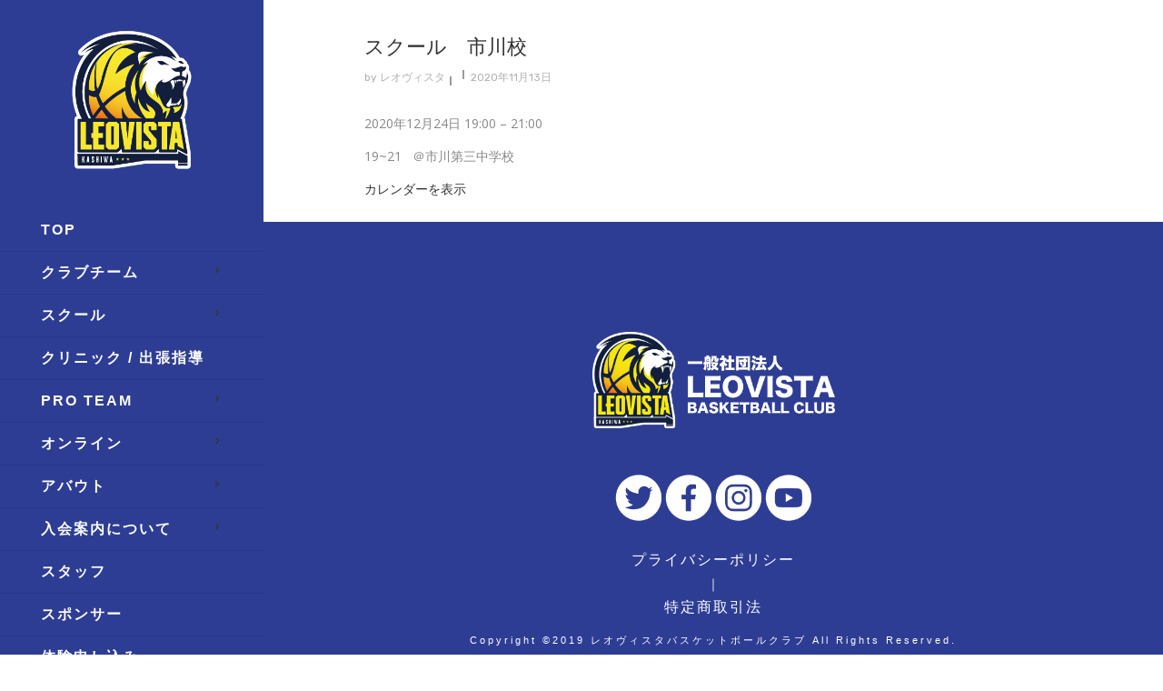

--- FILE ---
content_type: text/html; charset=UTF-8
request_url: https://leovistabb.com/mc-events/%E3%82%B9%E3%82%AF%E3%83%BC%E3%83%AB%E3%80%80%E5%B8%82%E5%B7%9D%E6%A0%A1-6
body_size: 11602
content:
<!DOCTYPE html>
<html lang="ja"
	prefix="og: https://ogp.me/ns#" >
<head>
<!-- Google Tag Manager -->

<!-- End Google Tag Manager -->
	
	
    	
        <meta charset="UTF-8"/>
        <script data-cfasync="false" id="ao_optimized_gfonts_config">WebFontConfig={google:{families:["Rubik:100,100italic,200,200italic,300,300italic,400,400italic,500,500italic,600,600italic,700,700italic,800,800italic,900,900italic","Open Sans:100,100italic,200,200italic,300,300italic,400,400italic,500,500italic,600,600italic,700,700italic,800,800italic,900,900italic","Playfair Display:100,100italic,200,200italic,300,300italic,400,400italic,500,500italic,600,600italic,700,700italic,800,800italic,900,900italic","Montserrat:100,100italic,200,200italic,300,300italic,400,400italic,500,500italic,600,600italic,700,700italic,800,800italic,900,900italic","Francois One:100,100italic,200,200italic,300,300italic,400,400italic,500,500italic,600,600italic,700,700italic,800,800italic,900,900italic"] },classes:false, events:false, timeout:1500};</script><link rel="profile" href="https://gmpg.org/xfn/11"/>
        
                <meta name="viewport" content="width=device-width,initial-scale=1,user-scalable=yes">
        
	<title>スクール　市川校 &#8211; レオヴィスタバスケットボールクラブ/千葉県柏市を中心に活動。プロが教えるバスケットクラブ。</title>
<meta name='robots' content='max-image-preview:large' />
<link rel='dns-prefetch' href='//maps.googleapis.com' />
<link href='https://fonts.gstatic.com' crossorigin='anonymous' rel='preconnect' />
<link href='https://ajax.googleapis.com' rel='preconnect' />
<link href='https://fonts.googleapis.com' rel='preconnect' />
<link rel="alternate" type="application/rss+xml" title="レオヴィスタバスケットボールクラブ/千葉県柏市を中心に活動。プロが教えるバスケットクラブ。 &raquo; フィード" href="https://leovistabb.com/feed" />
<link rel="alternate" type="application/rss+xml" title="レオヴィスタバスケットボールクラブ/千葉県柏市を中心に活動。プロが教えるバスケットクラブ。 &raquo; コメントフィード" href="https://leovistabb.com/comments/feed" />
<link   rel='stylesheet' id='sbi_styles-css' href='https://leovistabb.com/wp-content/plugins/instagram-feed/css/sbi-styles.min.css?ver=6.1' type='text/css' media='all' />
<link   rel='stylesheet' id='wp-block-library-css' href='https://leovistabb.com/wp-includes/css/dist/block-library/style.min.css?ver=6.1.9' type='text/css' media='all' />
<link   rel='stylesheet' id='classic-theme-styles-css' href='https://leovistabb.com/wp-includes/css/classic-themes.min.css?ver=1' type='text/css' media='all' />
<style id='global-styles-inline-css' type='text/css'>
body{--wp--preset--color--black: #000000;--wp--preset--color--cyan-bluish-gray: #abb8c3;--wp--preset--color--white: #ffffff;--wp--preset--color--pale-pink: #f78da7;--wp--preset--color--vivid-red: #cf2e2e;--wp--preset--color--luminous-vivid-orange: #ff6900;--wp--preset--color--luminous-vivid-amber: #fcb900;--wp--preset--color--light-green-cyan: #7bdcb5;--wp--preset--color--vivid-green-cyan: #00d084;--wp--preset--color--pale-cyan-blue: #8ed1fc;--wp--preset--color--vivid-cyan-blue: #0693e3;--wp--preset--color--vivid-purple: #9b51e0;--wp--preset--gradient--vivid-cyan-blue-to-vivid-purple: linear-gradient(135deg,rgba(6,147,227,1) 0%,rgb(155,81,224) 100%);--wp--preset--gradient--light-green-cyan-to-vivid-green-cyan: linear-gradient(135deg,rgb(122,220,180) 0%,rgb(0,208,130) 100%);--wp--preset--gradient--luminous-vivid-amber-to-luminous-vivid-orange: linear-gradient(135deg,rgba(252,185,0,1) 0%,rgba(255,105,0,1) 100%);--wp--preset--gradient--luminous-vivid-orange-to-vivid-red: linear-gradient(135deg,rgba(255,105,0,1) 0%,rgb(207,46,46) 100%);--wp--preset--gradient--very-light-gray-to-cyan-bluish-gray: linear-gradient(135deg,rgb(238,238,238) 0%,rgb(169,184,195) 100%);--wp--preset--gradient--cool-to-warm-spectrum: linear-gradient(135deg,rgb(74,234,220) 0%,rgb(151,120,209) 20%,rgb(207,42,186) 40%,rgb(238,44,130) 60%,rgb(251,105,98) 80%,rgb(254,248,76) 100%);--wp--preset--gradient--blush-light-purple: linear-gradient(135deg,rgb(255,206,236) 0%,rgb(152,150,240) 100%);--wp--preset--gradient--blush-bordeaux: linear-gradient(135deg,rgb(254,205,165) 0%,rgb(254,45,45) 50%,rgb(107,0,62) 100%);--wp--preset--gradient--luminous-dusk: linear-gradient(135deg,rgb(255,203,112) 0%,rgb(199,81,192) 50%,rgb(65,88,208) 100%);--wp--preset--gradient--pale-ocean: linear-gradient(135deg,rgb(255,245,203) 0%,rgb(182,227,212) 50%,rgb(51,167,181) 100%);--wp--preset--gradient--electric-grass: linear-gradient(135deg,rgb(202,248,128) 0%,rgb(113,206,126) 100%);--wp--preset--gradient--midnight: linear-gradient(135deg,rgb(2,3,129) 0%,rgb(40,116,252) 100%);--wp--preset--duotone--dark-grayscale: url('#wp-duotone-dark-grayscale');--wp--preset--duotone--grayscale: url('#wp-duotone-grayscale');--wp--preset--duotone--purple-yellow: url('#wp-duotone-purple-yellow');--wp--preset--duotone--blue-red: url('#wp-duotone-blue-red');--wp--preset--duotone--midnight: url('#wp-duotone-midnight');--wp--preset--duotone--magenta-yellow: url('#wp-duotone-magenta-yellow');--wp--preset--duotone--purple-green: url('#wp-duotone-purple-green');--wp--preset--duotone--blue-orange: url('#wp-duotone-blue-orange');--wp--preset--font-size--small: 13px;--wp--preset--font-size--medium: 20px;--wp--preset--font-size--large: 36px;--wp--preset--font-size--x-large: 42px;--wp--preset--spacing--20: 0.44rem;--wp--preset--spacing--30: 0.67rem;--wp--preset--spacing--40: 1rem;--wp--preset--spacing--50: 1.5rem;--wp--preset--spacing--60: 2.25rem;--wp--preset--spacing--70: 3.38rem;--wp--preset--spacing--80: 5.06rem;}:where(.is-layout-flex){gap: 0.5em;}body .is-layout-flow > .alignleft{float: left;margin-inline-start: 0;margin-inline-end: 2em;}body .is-layout-flow > .alignright{float: right;margin-inline-start: 2em;margin-inline-end: 0;}body .is-layout-flow > .aligncenter{margin-left: auto !important;margin-right: auto !important;}body .is-layout-constrained > .alignleft{float: left;margin-inline-start: 0;margin-inline-end: 2em;}body .is-layout-constrained > .alignright{float: right;margin-inline-start: 2em;margin-inline-end: 0;}body .is-layout-constrained > .aligncenter{margin-left: auto !important;margin-right: auto !important;}body .is-layout-constrained > :where(:not(.alignleft):not(.alignright):not(.alignfull)){max-width: var(--wp--style--global--content-size);margin-left: auto !important;margin-right: auto !important;}body .is-layout-constrained > .alignwide{max-width: var(--wp--style--global--wide-size);}body .is-layout-flex{display: flex;}body .is-layout-flex{flex-wrap: wrap;align-items: center;}body .is-layout-flex > *{margin: 0;}:where(.wp-block-columns.is-layout-flex){gap: 2em;}.has-black-color{color: var(--wp--preset--color--black) !important;}.has-cyan-bluish-gray-color{color: var(--wp--preset--color--cyan-bluish-gray) !important;}.has-white-color{color: var(--wp--preset--color--white) !important;}.has-pale-pink-color{color: var(--wp--preset--color--pale-pink) !important;}.has-vivid-red-color{color: var(--wp--preset--color--vivid-red) !important;}.has-luminous-vivid-orange-color{color: var(--wp--preset--color--luminous-vivid-orange) !important;}.has-luminous-vivid-amber-color{color: var(--wp--preset--color--luminous-vivid-amber) !important;}.has-light-green-cyan-color{color: var(--wp--preset--color--light-green-cyan) !important;}.has-vivid-green-cyan-color{color: var(--wp--preset--color--vivid-green-cyan) !important;}.has-pale-cyan-blue-color{color: var(--wp--preset--color--pale-cyan-blue) !important;}.has-vivid-cyan-blue-color{color: var(--wp--preset--color--vivid-cyan-blue) !important;}.has-vivid-purple-color{color: var(--wp--preset--color--vivid-purple) !important;}.has-black-background-color{background-color: var(--wp--preset--color--black) !important;}.has-cyan-bluish-gray-background-color{background-color: var(--wp--preset--color--cyan-bluish-gray) !important;}.has-white-background-color{background-color: var(--wp--preset--color--white) !important;}.has-pale-pink-background-color{background-color: var(--wp--preset--color--pale-pink) !important;}.has-vivid-red-background-color{background-color: var(--wp--preset--color--vivid-red) !important;}.has-luminous-vivid-orange-background-color{background-color: var(--wp--preset--color--luminous-vivid-orange) !important;}.has-luminous-vivid-amber-background-color{background-color: var(--wp--preset--color--luminous-vivid-amber) !important;}.has-light-green-cyan-background-color{background-color: var(--wp--preset--color--light-green-cyan) !important;}.has-vivid-green-cyan-background-color{background-color: var(--wp--preset--color--vivid-green-cyan) !important;}.has-pale-cyan-blue-background-color{background-color: var(--wp--preset--color--pale-cyan-blue) !important;}.has-vivid-cyan-blue-background-color{background-color: var(--wp--preset--color--vivid-cyan-blue) !important;}.has-vivid-purple-background-color{background-color: var(--wp--preset--color--vivid-purple) !important;}.has-black-border-color{border-color: var(--wp--preset--color--black) !important;}.has-cyan-bluish-gray-border-color{border-color: var(--wp--preset--color--cyan-bluish-gray) !important;}.has-white-border-color{border-color: var(--wp--preset--color--white) !important;}.has-pale-pink-border-color{border-color: var(--wp--preset--color--pale-pink) !important;}.has-vivid-red-border-color{border-color: var(--wp--preset--color--vivid-red) !important;}.has-luminous-vivid-orange-border-color{border-color: var(--wp--preset--color--luminous-vivid-orange) !important;}.has-luminous-vivid-amber-border-color{border-color: var(--wp--preset--color--luminous-vivid-amber) !important;}.has-light-green-cyan-border-color{border-color: var(--wp--preset--color--light-green-cyan) !important;}.has-vivid-green-cyan-border-color{border-color: var(--wp--preset--color--vivid-green-cyan) !important;}.has-pale-cyan-blue-border-color{border-color: var(--wp--preset--color--pale-cyan-blue) !important;}.has-vivid-cyan-blue-border-color{border-color: var(--wp--preset--color--vivid-cyan-blue) !important;}.has-vivid-purple-border-color{border-color: var(--wp--preset--color--vivid-purple) !important;}.has-vivid-cyan-blue-to-vivid-purple-gradient-background{background: var(--wp--preset--gradient--vivid-cyan-blue-to-vivid-purple) !important;}.has-light-green-cyan-to-vivid-green-cyan-gradient-background{background: var(--wp--preset--gradient--light-green-cyan-to-vivid-green-cyan) !important;}.has-luminous-vivid-amber-to-luminous-vivid-orange-gradient-background{background: var(--wp--preset--gradient--luminous-vivid-amber-to-luminous-vivid-orange) !important;}.has-luminous-vivid-orange-to-vivid-red-gradient-background{background: var(--wp--preset--gradient--luminous-vivid-orange-to-vivid-red) !important;}.has-very-light-gray-to-cyan-bluish-gray-gradient-background{background: var(--wp--preset--gradient--very-light-gray-to-cyan-bluish-gray) !important;}.has-cool-to-warm-spectrum-gradient-background{background: var(--wp--preset--gradient--cool-to-warm-spectrum) !important;}.has-blush-light-purple-gradient-background{background: var(--wp--preset--gradient--blush-light-purple) !important;}.has-blush-bordeaux-gradient-background{background: var(--wp--preset--gradient--blush-bordeaux) !important;}.has-luminous-dusk-gradient-background{background: var(--wp--preset--gradient--luminous-dusk) !important;}.has-pale-ocean-gradient-background{background: var(--wp--preset--gradient--pale-ocean) !important;}.has-electric-grass-gradient-background{background: var(--wp--preset--gradient--electric-grass) !important;}.has-midnight-gradient-background{background: var(--wp--preset--gradient--midnight) !important;}.has-small-font-size{font-size: var(--wp--preset--font-size--small) !important;}.has-medium-font-size{font-size: var(--wp--preset--font-size--medium) !important;}.has-large-font-size{font-size: var(--wp--preset--font-size--large) !important;}.has-x-large-font-size{font-size: var(--wp--preset--font-size--x-large) !important;}
.wp-block-navigation a:where(:not(.wp-element-button)){color: inherit;}
:where(.wp-block-columns.is-layout-flex){gap: 2em;}
.wp-block-pullquote{font-size: 1.5em;line-height: 1.6;}
</style>
<link   rel='stylesheet' id='contact-form-7-css' href='https://leovistabb.com/wp-content/plugins/contact-form-7/includes/css/styles.css?ver=5.1.8' type='text/css' media='all' />
<link   rel='stylesheet' id='dashicons-css' href='https://leovistabb.com/wp-includes/css/dashicons.min.css?ver=6.1.9' type='text/css' media='all' />
<link   rel='stylesheet' id='my-calendar-reset-css' href='https://leovistabb.com/wp-content/plugins/my-calendar/css/reset.css?ver=6.1.9' type='text/css' media='all' />
<link   rel='stylesheet' id='my-calendar-style-css' href='https://leovistabb.com/wp-content/plugins/my-calendar/styles/twentyeighteen.css?ver=6.1.9' type='text/css' media='all' />
<link   rel='stylesheet' id='xpo_edge_default_style-css' href='https://leovistabb.com/wp-content/themes/xpo/style.css?ver=6.1.9' type='text/css' media='all' />
<link   rel='stylesheet' id='xpo_edge_modules_plugins-css' href='https://leovistabb.com/wp-content/themes/xpo/assets/css/plugins.css?ver=6.1.9' type='text/css' media='all' />
<link   rel='stylesheet' id='xpo_edge_modules-css' href='https://leovistabb.com/wp-content/themes/xpo/assets/css/modules.css?ver=6.1.9' type='text/css' media='all' />
<style id='xpo_edge_modules-inline-css' type='text/css'>
body:not(.edgtf-menu-item-first-level-bg-color) .edgtf-main-menu > ul > li:hover > a .edgtf-item-outer, .edgtf-main-menu > ul > li.edgtf-active-item > a .edgtf-item-outer {
padding: 10px 9px;
background-color: #ffffff;
border-radius: 4px;
-webkit-transition: background-color 0.1s linear;
-moz-transition: background-color 0.1s linear;
transition: background-color 0.1s linear;
color: #474747;
}

.edgtf-grid {
width: 1500px;
margin: 0 auto;
}
</style>
<link   rel='stylesheet' id='edgtf_font_awesome-css' href='https://leovistabb.com/wp-content/themes/xpo/assets/css/font-awesome/css/font-awesome.min.css?ver=6.1.9' type='text/css' media='all' />
<link   rel='stylesheet' id='edgtf_font_elegant-css' href='https://leovistabb.com/wp-content/themes/xpo/assets/css/elegant-icons/style.min.css?ver=6.1.9' type='text/css' media='all' />
<link   rel='stylesheet' id='edgtf_ico_moon-css' href='https://leovistabb.com/wp-content/themes/xpo/assets/css/icomoon/css/icomoon.css?ver=6.1.9' type='text/css' media='all' />
<link   rel='stylesheet' id='edgtf_ion_icons-css' href='https://leovistabb.com/wp-content/themes/xpo/assets/css/ion-icons/css/ionicons.min.css?ver=6.1.9' type='text/css' media='all' />
<link   rel='stylesheet' id='edgtf_linea_icons-css' href='https://leovistabb.com/wp-content/themes/xpo/assets/css/linea-icons/style.css?ver=6.1.9' type='text/css' media='all' />
<link   rel='stylesheet' id='edgtf_linear_icons-css' href='https://leovistabb.com/wp-content/themes/xpo/assets/css/linear-icons/style.css?ver=6.1.9' type='text/css' media='all' />
<link   rel='stylesheet' id='edgtf_simple_line_icons-css' href='https://leovistabb.com/wp-content/themes/xpo/assets/css/simple-line-icons/simple-line-icons.css?ver=6.1.9' type='text/css' media='all' />
<link   rel='stylesheet' id='edgtf_dripicons-css' href='https://leovistabb.com/wp-content/themes/xpo/assets/css/dripicons/dripicons.css?ver=6.1.9' type='text/css' media='all' />
<link   rel='stylesheet' id='xpo_edge_blog-css' href='https://leovistabb.com/wp-content/themes/xpo/assets/css/blog.css?ver=6.1.9' type='text/css' media='all' />
<link   rel='stylesheet' id='mediaelement-css' href='https://leovistabb.com/wp-includes/js/mediaelement/mediaelementplayer-legacy.min.css?ver=4.2.17' type='text/css' media='all' />
<link   rel='stylesheet' id='wp-mediaelement-css' href='https://leovistabb.com/wp-includes/js/mediaelement/wp-mediaelement.min.css?ver=6.1.9' type='text/css' media='all' />
<link   rel='stylesheet' id='xpo_edge_style_dynamic-css' href='https://leovistabb.com/wp-content/themes/xpo/assets/css/style_dynamic.css?ver=1739157764' type='text/css' media='all' />
<link   rel='stylesheet' id='xpo_edge_modules_responsive-css' href='https://leovistabb.com/wp-content/themes/xpo/assets/css/modules-responsive.css?ver=6.1.9' type='text/css' media='all' />
<link   rel='stylesheet' id='xpo_edge_blog_responsive-css' href='https://leovistabb.com/wp-content/themes/xpo/assets/css/blog-responsive.css?ver=6.1.9' type='text/css' media='all' />
<link   rel='stylesheet' id='xpo_edge_style_dynamic_responsive-css' href='https://leovistabb.com/wp-content/themes/xpo/assets/css/style_dynamic_responsive.css?ver=1739157764' type='text/css' media='all' />
<link   rel='stylesheet' id='js_composer_front-css' href='https://leovistabb.com/wp-content/plugins/js_composer/assets/css/js_composer.min.css?ver=5.6' type='text/css' media='all' />



<link rel="https://api.w.org/" href="https://leovistabb.com/wp-json/" /><link rel="EditURI" type="application/rsd+xml" title="RSD" href="https://leovistabb.com/xmlrpc.php?rsd" />
<link rel="wlwmanifest" type="application/wlwmanifest+xml" href="https://leovistabb.com/wp-includes/wlwmanifest.xml" />
<meta name="generator" content="WordPress 6.1.9" />
<link rel='shortlink' href='https://leovistabb.com/?p=1594' />
<link rel="alternate" type="application/json+oembed" href="https://leovistabb.com/wp-json/oembed/1.0/embed?url=https%3A%2F%2Fleovistabb.com%2Fmc-events%2F%25e3%2582%25b9%25e3%2582%25af%25e3%2583%25bc%25e3%2583%25ab%25e3%2580%2580%25e5%25b8%2582%25e5%25b7%259d%25e6%25a0%25a1-6" />
<link rel="alternate" type="text/xml+oembed" href="https://leovistabb.com/wp-json/oembed/1.0/embed?url=https%3A%2F%2Fleovistabb.com%2Fmc-events%2F%25e3%2582%25b9%25e3%2582%25af%25e3%2583%25bc%25e3%2583%25ab%25e3%2580%2580%25e5%25b8%2582%25e5%25b7%259d%25e6%25a0%25a1-6&#038;format=xml" />
<!-- start Simple Custom CSS and JS -->
<style type="text/css">
/* page-id-8774 のみに適用 */
.page-id-8774 .edgtf-vertical-menu-area {
    display: none;
}

.page-id-8774 .edgtf-content {
    padding-left: 0px;
}

.page-id-8774 footer {
    display: none;
}

/******************/
/******************/
/* page-id-8774 専用アコーディオンスタイル */
/* アコーディオン全体 */
.page-id-8774 .edgtf-accordion-holder {
    border-radius: 12px;
    overflow: hidden;
    box-shadow: 0 4px 20px rgba(0, 0, 0, 0.1);
}
/* アコーディオンタイトル（閉じている状態） */
.page-id-8774 .edgtf-accordion-holder .edgtf-title-holder {
    background: linear-gradient(135deg, #1e3a8a 0%, #2563eb 100%);
    color: #fbbf24;
    padding: 20px 25px;
    margin-top: 5px !important;
    margin-bottom: 2px;
    border: none;
    transition: all 0.3s ease;
    cursor: pointer;
    display: flex !important;
    align-items: center !important;
}

/* モバイル対応：画面幅いっぱいに表示 */
@media only screen and (max-width: 768px) {
    /* body の横スクロールを防止 */
    .page-id-8774 body {
        overflow-x: hidden !important;
    }
    
    /* すべての親要素のpadding/marginをリセット */
    .page-id-8774 .edgtf-container,
    .page-id-8774 .edgtf-container-inner,
    .page-id-8774 .vc_row,
    .page-id-8774 .vc_column_container,
    .page-id-8774 .vc_column-inner,
    .page-id-8774 .wpb_column {
        padding-left: 0 !important;
        padding-right: 0 !important;
        margin-left: 0 !important;
        margin-right: 0 !important;
    }
    
    /* アコーディオンを画面幅いっぱいに */
    .page-id-8774 .edgtf-accordion-holder {
        width: 100vw !important;
        max-width: 100vw !important;
        margin-left: 0 !important;
        margin-right: 0 !important;
        border-radius: 0 !important;
        box-sizing: border-box !important;
    }
    
    /* タイトルホルダーの調整 */
    .page-id-8774 .edgtf-accordion-holder .edgtf-title-holder {
        padding-left: 15px !important;
        padding-right: 15px !important;
        box-sizing: border-box !important;
    }
}

/* スマートフォン用 *//******************/
/******************/
/* page-id-8774 専用アコーディオンスタイル */
/* アコーディオン全体 */
.page-id-8774 .edgtf-accordion-holder {
    border-radius: 12px;
    overflow: hidden;
    box-shadow: 0 4px 20px rgba(0, 0, 0, 0.1);
}
/* アコーディオンタイトル（閉じている状態） */
.page-id-8774 .edgtf-accordion-holder .edgtf-title-holder {
    background: linear-gradient(135deg, #1e3a8a 0%, #2563eb 100%);
    color: #fbbf24;
    padding: 20px 25px;
    margin-top: 5px !important;
    margin-bottom: 2px;
    border: none;
    transition: all 0.3s ease;
    cursor: pointer;
    display: flex !important;
    align-items: center !important;
}

/* モバイル対応：画面幅いっぱいに表示 */
@media only screen and (max-width: 768px) {
    /* body の横スクロールを防止 */
    .page-id-8774 body {
        overflow-x: hidden !important;
    }
    
    /* edgtf-container の幅制限を解除 */
    .page-id-8774 .edgtf-container {
        max-width: 100% !important;
        width: 100% !important;
        padding-left: 0 !important;
        padding-right: 0 !important;
    }
    
    /* すべての親要素のpadding/marginをリセット */
    .page-id-8774 .edgtf-container-inner,
    .page-id-8774 .vc_row,
    .page-id-8774 .vc_column_container,
    .page-id-8774 .vc_column-inner,
    .page-id-8774 .wpb_column {
        padding-left: 0 !important;
        padding-right: 0 !important;
        margin-left: 0 !important;
        margin-right: 0 !important;
        max-width: 100% !important;
        width: 100% !important;
    }
    
    /* アコーディオンを画面幅いっぱいに強制的に拡張 */
    .page-id-8774 .edgtf-accordion-holder {
        position: relative !important;
        width: 100vw !important;
        max-width: 100vw !important;
        left: 50% !important;
        right: 50% !important;
        margin-left: -50vw !important;
        margin-right: -50vw !important;
        border-radius: 0 !important;
        box-sizing: border-box !important;
    }
    
    /* タイトルホルダーの調整 */
    .page-id-8774 .edgtf-accordion-holder .edgtf-title-holder {
        padding-left: 15px !important;
        padding-right: 15px !important;
        box-sizing: border-box !important;
    }
}

/* スマートフォン用 */
@media only screen and (max-width: 480px) {
    .page-id-8774 .edgtf-accordion-holder .edgtf-title-holder {
        padding: 16px 15px !important;
    }
}
@media only screen and (max-width: 480px) {
    .page-id-8774 .edgtf-accordion-holder .edgtf-title-holder {
        padding: 16px 15px !important;
    }
}</style>
<!-- end Simple Custom CSS and JS -->
<!-- start Simple Custom CSS and JS -->
<style type="text/css">
.edgtf-normal-logo{
	width: 70%;
    display: block;
    margin: auto;
}</style>
<!-- end Simple Custom CSS and JS -->

<style type="text/css">
<!--
/* Styles by My Calendar - Joseph C Dolson http://www.joedolson.com/ */

.mc-main .mc_general .event-title, .mc-main .mc_general .event-title a { background: #ffffcc; color: #000000; }
.mc-main .mc_general .event-title a:hover, .mc-main .mc_general .event-title a:focus { background: #ffffff;}
.mc-main .mc_kidsu-8 .event-title, .mc-main .mc_kidsu-8 .event-title a { background: #ffae00; color: #000000; }
.mc-main .mc_kidsu-8 .event-title a:hover, .mc-main .mc_kidsu-8 .event-title a:focus { background: #ffe133;}
.mc-main .mc_middleu-10 .event-title, .mc-main .mc_middleu-10 .event-title a { background: #309b47; color: #ffffff; }
.mc-main .mc_middleu-10 .event-title a:hover, .mc-main .mc_middleu-10 .event-title a:focus { background: #006814;}
.mc-main .mc_junioru-12 .event-title, .mc-main .mc_junioru-12 .event-title a { background: #1488a8; color: #ffffff; }
.mc-main .mc_junioru-12 .event-title a:hover, .mc-main .mc_junioru-12 .event-title a:focus { background: #005575;}
.mc-main .mc_bbu-15 .event-title, .mc-main .mc_bbu-15 .event-title a { background: #cc2e2e; color: #ffffff; }
.mc-main .mc_bbu-15 .event-title a:hover, .mc-main .mc_bbu-15 .event-title a:focus { background: #990000;}
.mc-main .mc_school-kasiwa .event-title, .mc-main .mc_school-kasiwa .event-title a { background: #5f22d8; color: #ffffff; }
.mc-main .mc_school-kasiwa .event-title a:hover, .mc-main .mc_school-kasiwa .event-title a:focus { background: #2c00a5;}
.mc-main .mc_school-urayasu .event-title, .mc-main .mc_school-urayasu .event-title a { background: #f900cc; color: #ffffff; }
.mc-main .mc_school-urayasu .event-title a:hover, .mc-main .mc_school-urayasu .event-title a:focus { background: #c60099;}
.mc-main .mc_school-ichikawa .event-title, .mc-main .mc_school-ichikawa .event-title a { background: #004563; color: #ffffff; }
.mc-main .mc_school-ichikawa .event-title a:hover, .mc-main .mc_school-ichikawa .event-title a:focus { background: #001230;}
.mc-main .mc_school-noda .event-title, .mc-main .mc_school-noda .event-title a { background: #cccccc; color: #000000; }
.mc-main .mc_school-noda .event-title a:hover, .mc-main .mc_school-noda .event-title a:focus { background: #ffffff;}
.mc-main .mc_school-nagareyama .event-title, .mc-main .mc_school-nagareyama .event-title a { background: #3affff; color: #000000; }
.mc-main .mc_school-nagareyama .event-title a:hover, .mc-main .mc_school-nagareyama .event-title a:focus { background: #6dffff;}
.mc-main .mc_mc_ .event-title, .mc-main .mc_mc_ .event-title a { background: #1e61ff; color: #ffffff; }
.mc-main .mc_mc_ .event-title a:hover, .mc-main .mc_mc_ .event-title a:focus { background: #002ecc;}
.mc-event-visible {
	display: block!important;
}
.mc-main {--primary-dark: #313233; --primary-light: #fff; --secondary-light: #fff; --secondary-dark: #000; --highlight-dark: #666; --highlight-light: #efefef; }
-->
</style><meta name="generator" content="Powered by WPBakery Page Builder - drag and drop page builder for WordPress."/>
<!--[if lte IE 9]><link rel="stylesheet" type="text/css" href="https://leovistabb.com/wp-content/plugins/js_composer/assets/css/vc_lte_ie9.min.css" media="screen"><![endif]--><link rel="icon" href="https://leovistabb.com/wp-content/uploads/2025/01/cropped-アイコン-32x32.png" sizes="32x32" />
<link rel="icon" href="https://leovistabb.com/wp-content/uploads/2025/01/cropped-アイコン-192x192.png" sizes="192x192" />
<link rel="apple-touch-icon" href="https://leovistabb.com/wp-content/uploads/2025/01/cropped-アイコン-180x180.png" />
<meta name="msapplication-TileImage" content="https://leovistabb.com/wp-content/uploads/2025/01/cropped-アイコン-270x270.png" />
		<style type="text/css" id="wp-custom-css">
			/*-- PC版表示CSS  --*/
.pc_area{
  display:block;
}
.phone_area{
  display:none;
}

/*メニュー右並び*/
.edgtf-header-standard .edgtf-menu-area .edgtf-vertical-align-containers .edgtf-position-right-inner {
height: 100%;
float: right;
}

/*メニュー上余白消去*/
.edgtf-header-standard .edgtf-page-header .edgtf-menu-area {
height: 100px;
margin-top: 0px !important;
}

/*ドロップメニュー右並び*/
.edgtf-page-header .edgtf-sticky-header .edgtf-position-right-inner {
    height: 100%;
    float: right;
}

/*-- スマホ版表示CSS  --*/
@media screen and (max-width: 768px){
.pc_area{
    display:none;
  }
.phone_area{
    display:block;
  }
}

.textwidget a{
	color: #ffffff;
}

.textwidget a:hover{
	color: #4c4c4c;
}

/*-- 固定ページのボックスpaddingtopに謎の-100pxを打ち消すcss --*/
.edgtf-content{
	padding-top: 0px;
}

/*-- 固定ページのボックスpaddingtopに謎の-100pxを打ち消すcss --*/
@media screen and (max-width: 1024px){
.edgtf-content{
	padding-top: 0px;
}
}

/*-- 固定ページのボックス上下のpaddingを消すcss --*/
.edgtf-content .edgtf-content-inner>.edgtf-container>.edgtf-container-inner, .edgtf-content .edgtf-content-inner>.edgtf-full-width>.edgtf-full-width-inner {
    padding:  0;
}

/*header上padding*/
.edgtf-header-standard .edgtf-page-header .edgtf-menu-area {
height: 100px;
margin-top: 30px;
}


/*footer_background*/
footer .edgtf-container {
    background-color: #2E3D94;
}

footer .edgtf-footer-top-holder {
    display: block;
    background-color: #2E3D94;
    position: relative;
    background-position: center center;
    background-size: cover;
    border-bottom: 1px solid #f6f7f7;
}

/*プルダウン線の色*/
.edgtf-header-vertical .edgtf-vertical-dropdown-float li.edgtf-menu-narrow .edgtf-menu-second .edgtf-menu-inner ul li {
border-color: #ffffff;
}

/* 投稿ページ バスケロゴタイトル のボーダー*/
.head_ttl {
  font-size: 24px;
  font-weight: bold;
  line-height: 1.8;
  color: #313fa0;
  width: 100%;
  max-width: 1300px;
  padding-left: 10px;
  padding-top: 3px;
  padding-bottom: 1px;
  border-bottom: 2px solid #313fa0;
  margin-bottom: 50px;
}

/* 投稿ページ お問い合わせボタン */
.contact{
    width:300px;
    height:35px;
    line-height:35px;
    margin-bottom: 0;
    margin-right: auto;
    margin-left: auto;
}
.contact a{
    display:block;
    width:100%;
    height:100%;
    text-decoration: none;
    background:#F39800;
    text-align:center;
    color:#FFFFFF;
    font-size:18px;
    border-radius:50px;
    -webkit-border-radius:50px;
    -moz-border-radius:50px;
}
.contact a:hover{
    background:#FFD900;
    color:#FFFFFF;
    box-shadow:none;
}

/*サイドロゴdivに勝手挿入heightをauto指定(ロゴ下に大きな余白ができてしまう...)*/
a[itemprop="url"] {
    height: auto !important;
}
		</style>
		<noscript><style type="text/css"> .wpb_animate_when_almost_visible { opacity: 1; }</style></noscript>	<script src="https://kit.fontawesome.com/c819b8e635.js" crossorigin="anonymous"></script>
<script data-cfasync="false" id="ao_optimized_gfonts_webfontloader">(function() {var wf = document.createElement('script');wf.src='https://ajax.googleapis.com/ajax/libs/webfont/1/webfont.js';wf.type='text/javascript';wf.async='true';var s=document.getElementsByTagName('script')[0];s.parentNode.insertBefore(wf, s);})();</script></head>

<body data-rsssl=1 class="mc-events-template-default single single-mc-events postid-1594 edgt-core-1.0 xpo-ver-1.1  edgtf-blog-installed edgtf-header-vertical edgtf-sticky-header-on-scroll-up edgtf-default-mobile-header edgtf-sticky-up-mobile-header edgtf-dropdown-default wpb-js-composer js-comp-ver-5.6 vc_responsive" itemscope itemtype="http://schema.org/WebPage">
	
	<!-- Google Tag Manager (noscript) -->
<noscript><iframe src="https://www.googletagmanager.com/ns.html?id=GTM-T8FZSTS"
height="0" width="0" style="display:none;visibility:hidden"></iframe></noscript>
<!-- End Google Tag Manager (noscript) -->
	



<div class="edgtf-wrapper">
    <div class="edgtf-wrapper-inner">
        <aside class="edgtf-vertical-menu-area">
    <div class="edgtf-vertical-menu-area-inner">
        <div class="edgtf-vertical-area-background" style=""></div>
        
<div class="edgtf-logo-wrapper">
    <a itemprop="url" href="https://leovistabb.com/" style="height: 148px;">
        <img itemprop="image" class="edgtf-normal-logo" src="https://leovistabb.com/wp-content/uploads/2025/02/leovista-kashiwa-logo-cl-steck.webp" alt="logo"/>
                    </a>
</div>

        
    <nav data-navigation-type='float' class="edgtf-vertical-menu edgtf-vertical-dropdown-float">
        <ul id="menu-leovista-main%e3%83%a1%e3%83%8b%e3%83%a5%e3%83%bc" class=""><li id="nav-menu-item-7343" class="menu-item menu-item-type-post_type menu-item-object-page menu-item-home edgtf-menu-narrow"><a href="https://leovistabb.com/"><span class="edgtf-item-outer"><span class="edgtf-item-inner"><span class="edgtf-item-text">TOP</span></span><span class="plus"></span></span></a></li>
<li id="nav-menu-item-7345" class="menu-item menu-item-type-post_type menu-item-object-page menu-item-has-children edgtf-has-sub edgtf-menu-narrow"><a href="https://leovistabb.com/club-team"><span class="edgtf-item-outer"><span class="edgtf-item-inner"><span class="edgtf-item-text">クラブチーム</span></span><span class="plus"></span></span></a>
<div class="edgtf-menu-second"><div class="edgtf-menu-inner"><ul>
	<li id="nav-menu-item-7562" class="menu-item menu-item-type-custom menu-item-object-custom"><a href="https://leovistabb.com/kids-u8"><span class="edgtf-item-outer"><span class="edgtf-item-inner"><span class="edgtf-item-text">U-8</span></span><span class="plus"></span></span></a></li>
	<li id="nav-menu-item-7563" class="menu-item menu-item-type-custom menu-item-object-custom"><a href="https://leovistabb.com/middle-u10"><span class="edgtf-item-outer"><span class="edgtf-item-inner"><span class="edgtf-item-text">U-10</span></span><span class="plus"></span></span></a></li>
	<li id="nav-menu-item-7373" class="menu-item menu-item-type-post_type menu-item-object-page"><a href="https://leovistabb.com/junior-u12"><span class="edgtf-item-outer"><span class="edgtf-item-inner"><span class="edgtf-item-text">U-12</span></span><span class="plus"></span></span></a></li>
	<li id="nav-menu-item-7372" class="menu-item menu-item-type-post_type menu-item-object-page"><a href="https://leovistabb.com/bb_u15"><span class="edgtf-item-outer"><span class="edgtf-item-inner"><span class="edgtf-item-text">U-15</span></span><span class="plus"></span></span></a></li>
	<li id="nav-menu-item-7448" class="menu-item menu-item-type-custom menu-item-object-custom"><a href="https://leovistabb.com/page_id227/"><span class="edgtf-item-outer"><span class="edgtf-item-inner"><span class="edgtf-item-text">スケジュール</span></span><span class="plus"></span></span></a></li>
	<li id="nav-menu-item-7397" class="menu-item menu-item-type-custom menu-item-object-custom"><a href="https://leovistabb.com/club-guide"><span class="edgtf-item-outer"><span class="edgtf-item-inner"><span class="edgtf-item-text">クラブ入会案内</span></span><span class="plus"></span></span></a></li>
	<li id="nav-menu-item-7369" class="menu-item menu-item-type-post_type menu-item-object-page"><a href="https://leovistabb.com/career-record"><span class="edgtf-item-outer"><span class="edgtf-item-inner"><span class="edgtf-item-text">進学実績</span></span><span class="plus"></span></span></a></li>
</ul></div></div>
</li>
<li id="nav-menu-item-7346" class="menu-item menu-item-type-post_type menu-item-object-page menu-item-has-children edgtf-has-sub edgtf-menu-narrow"><a href="https://leovistabb.com/school"><span class="edgtf-item-outer"><span class="edgtf-item-inner"><span class="edgtf-item-text">スクール</span></span><span class="plus"></span></span></a>
<div class="edgtf-menu-second"><div class="edgtf-menu-inner"><ul>
	<li id="nav-menu-item-7374" class="menu-item menu-item-type-post_type menu-item-object-page"><a href="https://leovistabb.com/school_kashiwa"><span class="edgtf-item-outer"><span class="edgtf-item-inner"><span class="edgtf-item-text">スクール 柏校</span></span><span class="plus"></span></span></a></li>
	<li id="nav-menu-item-7375" class="menu-item menu-item-type-post_type menu-item-object-page"><a href="https://leovistabb.com/school-nagareyama"><span class="edgtf-item-outer"><span class="edgtf-item-inner"><span class="edgtf-item-text">スクール 流山校</span></span><span class="plus"></span></span></a></li>
	<li id="nav-menu-item-7376" class="menu-item menu-item-type-post_type menu-item-object-page"><a href="https://leovistabb.com/school-urayasu"><span class="edgtf-item-outer"><span class="edgtf-item-inner"><span class="edgtf-item-text">スクール 浦安校</span></span><span class="plus"></span></span></a></li>
	<li id="nav-menu-item-8121" class="menu-item menu-item-type-post_type menu-item-object-page"><a href="https://leovistabb.com/school-narita"><span class="edgtf-item-outer"><span class="edgtf-item-inner"><span class="edgtf-item-text">スクール 成田校</span></span><span class="plus"></span></span></a></li>
	<li id="nav-menu-item-7377" class="menu-item menu-item-type-post_type menu-item-object-page"><a href="https://leovistabb.com/school-enjoy"><span class="edgtf-item-outer"><span class="edgtf-item-inner"><span class="edgtf-item-text">スクールエンジョイ</span></span><span class="plus"></span></span></a></li>
	<li id="nav-menu-item-7379" class="menu-item menu-item-type-custom menu-item-object-custom"><a href="https://leovistabb.com/school-guide"><span class="edgtf-item-outer"><span class="edgtf-item-inner"><span class="edgtf-item-text">スクール入会案内</span></span><span class="plus"></span></span></a></li>
</ul></div></div>
</li>
<li id="nav-menu-item-7355" class="menu-item menu-item-type-post_type menu-item-object-page edgtf-menu-narrow"><a href="https://leovistabb.com/clinic"><span class="edgtf-item-outer"><span class="edgtf-item-inner"><span class="edgtf-item-text">クリニック / 出張指導</span></span><span class="plus"></span></span></a></li>
<li id="nav-menu-item-7356" class="menu-item menu-item-type-custom menu-item-object-custom menu-item-has-children edgtf-has-sub edgtf-menu-narrow"><a href="#"><span class="edgtf-item-outer"><span class="edgtf-item-inner"><span class="edgtf-item-text">PRO TEAM</span></span><span class="plus"></span></span></a>
<div class="edgtf-menu-second"><div class="edgtf-menu-inner"><ul>
	<li id="nav-menu-item-7380" class="menu-item menu-item-type-custom menu-item-object-custom"><a href="https://leovista-kashiwa.com/"><span class="edgtf-item-outer"><span class="edgtf-item-inner"><span class="edgtf-item-text">LEOVISTA KASHIWA</span></span><span class="plus"></span></span></a></li>
	<li id="nav-menu-item-7381" class="menu-item menu-item-type-custom menu-item-object-custom"><a href="https://leovista-bb-exe.com/"><span class="edgtf-item-outer"><span class="edgtf-item-inner"><span class="edgtf-item-text">LEOVISTA .EXE</span></span><span class="plus"></span></span></a></li>
</ul></div></div>
</li>
<li id="nav-menu-item-7347" class="menu-item menu-item-type-post_type menu-item-object-page menu-item-has-children edgtf-has-sub edgtf-menu-narrow"><a href="https://leovistabb.com/online"><span class="edgtf-item-outer"><span class="edgtf-item-inner"><span class="edgtf-item-text">オンライン</span></span><span class="plus"></span></span></a>
<div class="edgtf-menu-second"><div class="edgtf-menu-inner"><ul>
	<li id="nav-menu-item-7382" class="menu-item menu-item-type-custom menu-item-object-custom"><a href="https://shop.leovista-classic.com/"><span class="edgtf-item-outer"><span class="edgtf-item-inner"><span class="edgtf-item-text">LeovistaClassic</span></span><span class="plus"></span></span></a></li>
	<li id="nav-menu-item-7384" class="menu-item menu-item-type-custom menu-item-object-custom"><a href="https://www.youtube.com/channel/UCQC7igNajJuNKlmnnjU2SCQ"><span class="edgtf-item-outer"><span class="edgtf-item-inner"><span class="edgtf-item-text">Youtube</span></span><span class="plus"></span></span></a></li>
</ul></div></div>
</li>
<li id="nav-menu-item-7348" class="menu-item menu-item-type-post_type menu-item-object-page menu-item-has-children edgtf-has-sub edgtf-menu-narrow"><a href="https://leovistabb.com/what-is-leovista"><span class="edgtf-item-outer"><span class="edgtf-item-inner"><span class="edgtf-item-text">アバウト</span></span><span class="plus"></span></span></a>
<div class="edgtf-menu-second"><div class="edgtf-menu-inner"><ul>
	<li id="nav-menu-item-7385" class="menu-item menu-item-type-custom menu-item-object-custom"><a href="https://leovistabb.com/what-is-leovista"><span class="edgtf-item-outer"><span class="edgtf-item-inner"><span class="edgtf-item-text">レオヴィスタの特徴</span></span><span class="plus"></span></span></a></li>
	<li id="nav-menu-item-7386" class="menu-item menu-item-type-custom menu-item-object-custom"><a href="https://leovistabb.com/company"><span class="edgtf-item-outer"><span class="edgtf-item-inner"><span class="edgtf-item-text">会社概要</span></span><span class="plus"></span></span></a></li>
	<li id="nav-menu-item-7388" class="menu-item menu-item-type-custom menu-item-object-custom"><a href="https://leovistabb.com/join-guide"><span class="edgtf-item-outer"><span class="edgtf-item-inner"><span class="edgtf-item-text">入会案内について</span></span><span class="plus"></span></span></a></li>
	<li id="nav-menu-item-7389" class="menu-item menu-item-type-custom menu-item-object-custom"><a href="https://leovistabb.com/gameresults"><span class="edgtf-item-outer"><span class="edgtf-item-inner"><span class="edgtf-item-text">試合結果</span></span><span class="plus"></span></span></a></li>
	<li id="nav-menu-item-7390" class="menu-item menu-item-type-custom menu-item-object-custom"><a href="https://leovistabb.com/career-record"><span class="edgtf-item-outer"><span class="edgtf-item-inner"><span class="edgtf-item-text">進学実績</span></span><span class="plus"></span></span></a></li>
	<li id="nav-menu-item-7367" class="menu-item menu-item-type-post_type menu-item-object-page menu-item-has-children edgtf-sub"><a href="https://leovistabb.com/recruit"><span class="edgtf-item-outer"><span class="edgtf-item-inner"><span class="edgtf-item-text">リクルート</span></span><span class="plus"></span><i class="edgtf-menu-arrow fa fa-angle-right"></i></span></a>
	<ul>
		<li id="nav-menu-item-7396" class="menu-item menu-item-type-custom menu-item-object-custom"><a href="https://leovistabb.com/recruit"><span class="edgtf-item-outer"><span class="edgtf-item-inner"><span class="edgtf-item-text">リクルート概要</span></span><span class="plus"></span></span></a></li>
		<li id="nav-menu-item-7395" class="menu-item menu-item-type-post_type menu-item-object-page"><a href="https://leovistabb.com/oubo"><span class="edgtf-item-outer"><span class="edgtf-item-inner"><span class="edgtf-item-text">応募フォーム</span></span><span class="plus"></span></span></a></li>
	</ul>
</li>
	<li id="nav-menu-item-7366" class="menu-item menu-item-type-post_type menu-item-object-page"><a href="https://leovistabb.com/page_id393"><span class="edgtf-item-outer"><span class="edgtf-item-inner"><span class="edgtf-item-text">ニュース</span></span><span class="plus"></span></span></a></li>
	<li id="nav-menu-item-7391" class="menu-item menu-item-type-post_type menu-item-object-page"><a href="https://leovistabb.com/page_id388"><span class="edgtf-item-outer"><span class="edgtf-item-inner"><span class="edgtf-item-text">ブログ</span></span><span class="plus"></span></span></a></li>
</ul></div></div>
</li>
<li id="nav-menu-item-7363" class="menu-item menu-item-type-custom menu-item-object-custom menu-item-has-children edgtf-has-sub edgtf-menu-narrow"><a href="https://leovistabb.com/join-guide"><span class="edgtf-item-outer"><span class="edgtf-item-inner"><span class="edgtf-item-text">入会案内について</span></span><span class="plus"></span></span></a>
<div class="edgtf-menu-second"><div class="edgtf-menu-inner"><ul>
	<li id="nav-menu-item-7352" class="menu-item menu-item-type-post_type menu-item-object-page"><a href="https://leovistabb.com/club-guide"><span class="edgtf-item-outer"><span class="edgtf-item-inner"><span class="edgtf-item-text">クラブ入会案内</span></span><span class="plus"></span></span></a></li>
	<li id="nav-menu-item-7353" class="menu-item menu-item-type-post_type menu-item-object-page"><a href="https://leovistabb.com/school-guide"><span class="edgtf-item-outer"><span class="edgtf-item-inner"><span class="edgtf-item-text">スクール入会案内</span></span><span class="plus"></span></span></a></li>
	<li id="nav-menu-item-7393" class="menu-item menu-item-type-post_type menu-item-object-page"><a href="https://leovistabb.com/flow"><span class="edgtf-item-outer"><span class="edgtf-item-inner"><span class="edgtf-item-text">入会の流れ</span></span><span class="plus"></span></span></a></li>
</ul></div></div>
</li>
<li id="nav-menu-item-7387" class="menu-item menu-item-type-custom menu-item-object-custom edgtf-menu-narrow"><a href="https://leovistabb.com/staff"><span class="edgtf-item-outer"><span class="edgtf-item-inner"><span class="edgtf-item-text">スタッフ</span></span><span class="plus"></span></span></a></li>
<li id="nav-menu-item-7351" class="menu-item menu-item-type-post_type menu-item-object-page edgtf-menu-narrow"><a href="https://leovistabb.com/sponsor"><span class="edgtf-item-outer"><span class="edgtf-item-inner"><span class="edgtf-item-text">スポンサー</span></span><span class="plus"></span></span></a></li>
<li id="nav-menu-item-7364" class="menu-item menu-item-type-custom menu-item-object-custom edgtf-menu-narrow"><a href="https://leovistabb.hacomono.jp/home"><span class="edgtf-item-outer"><span class="edgtf-item-inner"><span class="edgtf-item-text">体験申し込み</span></span><span class="plus"></span></span></a></li>
<li id="nav-menu-item-7354" class="menu-item menu-item-type-post_type menu-item-object-page edgtf-menu-narrow"><a href="https://leovistabb.com/contact"><span class="edgtf-item-outer"><span class="edgtf-item-inner"><span class="edgtf-item-text">コンタクト</span></span><span class="plus"></span></span></a></li>
</ul>    </nav>

        <div class="edgtf-vertical-area-widget-holder">
                    </div>
    </div>
</aside>


<header class="edgtf-mobile-header">
    <div class="edgtf-mobile-header-inner">
                <div class="edgtf-mobile-header-holder">
            <div class="edgtf-grid">
                <div class="edgtf-vertical-align-containers">
                                            <div class="edgtf-mobile-menu-opener">
                            <a href="javascript:void(0)">
                    <span class="edgtf-mobile-opener-icon-holder">
                        <i class="edgtf-icon-font-awesome fa fa-bars " ></i>                    </span>
                            </a>
                        </div>
                                                                <div class="edgtf-position-center">
                            <div class="edgtf-position-center-inner">
                                
<div class="edgtf-mobile-logo-wrapper">
    <a itemprop="url" href="https://leovistabb.com/" style="height: 148px">
        <img itemprop="image" src="https://leovistabb.com/wp-content/uploads/2025/02/leovista-kashiwa-logo-cl-steck.webp" alt="mobile logo"/>
    </a>
</div>

                            </div>
                        </div>
                                        <div class="edgtf-position-right">
                        <div class="edgtf-position-right-inner">
                                                    </div>
                    </div>
                </div> <!-- close .edgtf-vertical-align-containers -->
            </div>
        </div>
        
<nav class="edgtf-mobile-nav">
    <div class="edgtf-grid">
        <ul id="menu-leovista-main%e3%83%a1%e3%83%8b%e3%83%a5%e3%83%bc-1" class=""><li id="mobile-menu-item-7343" class="menu-item menu-item-type-post_type menu-item-object-page menu-item-home "><a href="https://leovistabb.com/" class=""><span>TOP</span></a></li>
<li id="mobile-menu-item-7345" class="menu-item menu-item-type-post_type menu-item-object-page menu-item-has-children  edgtf-has-sub"><a href="https://leovistabb.com/club-team" class=""><span>クラブチーム</span></a><span class="mobile_arrow"><i class="edgtf-sub-arrow fa fa-angle-right"></i><i class="fa fa-angle-down"></i></span>
<ul class="sub_menu">
	<li id="mobile-menu-item-7562" class="menu-item menu-item-type-custom menu-item-object-custom "><a href="https://leovistabb.com/kids-u8" class=""><span>U-8</span></a></li>
	<li id="mobile-menu-item-7563" class="menu-item menu-item-type-custom menu-item-object-custom "><a href="https://leovistabb.com/middle-u10" class=""><span>U-10</span></a></li>
	<li id="mobile-menu-item-7373" class="menu-item menu-item-type-post_type menu-item-object-page "><a href="https://leovistabb.com/junior-u12" class=""><span>U-12</span></a></li>
	<li id="mobile-menu-item-7372" class="menu-item menu-item-type-post_type menu-item-object-page "><a href="https://leovistabb.com/bb_u15" class=""><span>U-15</span></a></li>
	<li id="mobile-menu-item-7448" class="menu-item menu-item-type-custom menu-item-object-custom "><a href="https://leovistabb.com/page_id227/" class=""><span>スケジュール</span></a></li>
	<li id="mobile-menu-item-7397" class="menu-item menu-item-type-custom menu-item-object-custom "><a href="https://leovistabb.com/club-guide" class=""><span>クラブ入会案内</span></a></li>
	<li id="mobile-menu-item-7369" class="menu-item menu-item-type-post_type menu-item-object-page "><a href="https://leovistabb.com/career-record" class=""><span>進学実績</span></a></li>
</ul>
</li>
<li id="mobile-menu-item-7346" class="menu-item menu-item-type-post_type menu-item-object-page menu-item-has-children  edgtf-has-sub"><a href="https://leovistabb.com/school" class=""><span>スクール</span></a><span class="mobile_arrow"><i class="edgtf-sub-arrow fa fa-angle-right"></i><i class="fa fa-angle-down"></i></span>
<ul class="sub_menu">
	<li id="mobile-menu-item-7374" class="menu-item menu-item-type-post_type menu-item-object-page "><a href="https://leovistabb.com/school_kashiwa" class=""><span>スクール 柏校</span></a></li>
	<li id="mobile-menu-item-7375" class="menu-item menu-item-type-post_type menu-item-object-page "><a href="https://leovistabb.com/school-nagareyama" class=""><span>スクール 流山校</span></a></li>
	<li id="mobile-menu-item-7376" class="menu-item menu-item-type-post_type menu-item-object-page "><a href="https://leovistabb.com/school-urayasu" class=""><span>スクール 浦安校</span></a></li>
	<li id="mobile-menu-item-8121" class="menu-item menu-item-type-post_type menu-item-object-page "><a href="https://leovistabb.com/school-narita" class=""><span>スクール 成田校</span></a></li>
	<li id="mobile-menu-item-7377" class="menu-item menu-item-type-post_type menu-item-object-page "><a href="https://leovistabb.com/school-enjoy" class=""><span>スクールエンジョイ</span></a></li>
	<li id="mobile-menu-item-7379" class="menu-item menu-item-type-custom menu-item-object-custom "><a href="https://leovistabb.com/school-guide" class=""><span>スクール入会案内</span></a></li>
</ul>
</li>
<li id="mobile-menu-item-7355" class="menu-item menu-item-type-post_type menu-item-object-page "><a href="https://leovistabb.com/clinic" class=""><span>クリニック / 出張指導</span></a></li>
<li id="mobile-menu-item-7356" class="menu-item menu-item-type-custom menu-item-object-custom menu-item-has-children  edgtf-has-sub"><a href="#" class=""><span>PRO TEAM</span></a><span class="mobile_arrow"><i class="edgtf-sub-arrow fa fa-angle-right"></i><i class="fa fa-angle-down"></i></span>
<ul class="sub_menu">
	<li id="mobile-menu-item-7380" class="menu-item menu-item-type-custom menu-item-object-custom "><a href="https://leovista-kashiwa.com/" class=""><span>LEOVISTA KASHIWA</span></a></li>
	<li id="mobile-menu-item-7381" class="menu-item menu-item-type-custom menu-item-object-custom "><a href="https://leovista-bb-exe.com/" class=""><span>LEOVISTA .EXE</span></a></li>
</ul>
</li>
<li id="mobile-menu-item-7347" class="menu-item menu-item-type-post_type menu-item-object-page menu-item-has-children  edgtf-has-sub"><a href="https://leovistabb.com/online" class=""><span>オンライン</span></a><span class="mobile_arrow"><i class="edgtf-sub-arrow fa fa-angle-right"></i><i class="fa fa-angle-down"></i></span>
<ul class="sub_menu">
	<li id="mobile-menu-item-7382" class="menu-item menu-item-type-custom menu-item-object-custom "><a href="https://shop.leovista-classic.com/" class=""><span>LeovistaClassic</span></a></li>
	<li id="mobile-menu-item-7384" class="menu-item menu-item-type-custom menu-item-object-custom "><a href="https://www.youtube.com/channel/UCQC7igNajJuNKlmnnjU2SCQ" class=""><span>Youtube</span></a></li>
</ul>
</li>
<li id="mobile-menu-item-7348" class="menu-item menu-item-type-post_type menu-item-object-page menu-item-has-children  edgtf-has-sub"><a href="https://leovistabb.com/what-is-leovista" class=""><span>アバウト</span></a><span class="mobile_arrow"><i class="edgtf-sub-arrow fa fa-angle-right"></i><i class="fa fa-angle-down"></i></span>
<ul class="sub_menu">
	<li id="mobile-menu-item-7385" class="menu-item menu-item-type-custom menu-item-object-custom "><a href="https://leovistabb.com/what-is-leovista" class=""><span>レオヴィスタの特徴</span></a></li>
	<li id="mobile-menu-item-7386" class="menu-item menu-item-type-custom menu-item-object-custom "><a href="https://leovistabb.com/company" class=""><span>会社概要</span></a></li>
	<li id="mobile-menu-item-7388" class="menu-item menu-item-type-custom menu-item-object-custom "><a href="https://leovistabb.com/join-guide" class=""><span>入会案内について</span></a></li>
	<li id="mobile-menu-item-7389" class="menu-item menu-item-type-custom menu-item-object-custom "><a href="https://leovistabb.com/gameresults" class=""><span>試合結果</span></a></li>
	<li id="mobile-menu-item-7390" class="menu-item menu-item-type-custom menu-item-object-custom "><a href="https://leovistabb.com/career-record" class=""><span>進学実績</span></a></li>
	<li id="mobile-menu-item-7367" class="menu-item menu-item-type-post_type menu-item-object-page menu-item-has-children  edgtf-has-sub"><a href="https://leovistabb.com/recruit" class=""><span>リクルート</span></a><span class="mobile_arrow"><i class="edgtf-sub-arrow fa fa-angle-right"></i><i class="fa fa-angle-down"></i></span>
	<ul class="sub_menu">
		<li id="mobile-menu-item-7396" class="menu-item menu-item-type-custom menu-item-object-custom "><a href="https://leovistabb.com/recruit" class=""><span>リクルート概要</span></a></li>
		<li id="mobile-menu-item-7395" class="menu-item menu-item-type-post_type menu-item-object-page "><a href="https://leovistabb.com/oubo" class=""><span>応募フォーム</span></a></li>
	</ul>
</li>
	<li id="mobile-menu-item-7366" class="menu-item menu-item-type-post_type menu-item-object-page "><a href="https://leovistabb.com/page_id393" class=""><span>ニュース</span></a></li>
	<li id="mobile-menu-item-7391" class="menu-item menu-item-type-post_type menu-item-object-page "><a href="https://leovistabb.com/page_id388" class=""><span>ブログ</span></a></li>
</ul>
</li>
<li id="mobile-menu-item-7363" class="menu-item menu-item-type-custom menu-item-object-custom menu-item-has-children  edgtf-has-sub"><a href="https://leovistabb.com/join-guide" class=""><span>入会案内について</span></a><span class="mobile_arrow"><i class="edgtf-sub-arrow fa fa-angle-right"></i><i class="fa fa-angle-down"></i></span>
<ul class="sub_menu">
	<li id="mobile-menu-item-7352" class="menu-item menu-item-type-post_type menu-item-object-page "><a href="https://leovistabb.com/club-guide" class=""><span>クラブ入会案内</span></a></li>
	<li id="mobile-menu-item-7353" class="menu-item menu-item-type-post_type menu-item-object-page "><a href="https://leovistabb.com/school-guide" class=""><span>スクール入会案内</span></a></li>
	<li id="mobile-menu-item-7393" class="menu-item menu-item-type-post_type menu-item-object-page "><a href="https://leovistabb.com/flow" class=""><span>入会の流れ</span></a></li>
</ul>
</li>
<li id="mobile-menu-item-7387" class="menu-item menu-item-type-custom menu-item-object-custom "><a href="https://leovistabb.com/staff" class=""><span>スタッフ</span></a></li>
<li id="mobile-menu-item-7351" class="menu-item menu-item-type-post_type menu-item-object-page "><a href="https://leovistabb.com/sponsor" class=""><span>スポンサー</span></a></li>
<li id="mobile-menu-item-7364" class="menu-item menu-item-type-custom menu-item-object-custom "><a href="https://leovistabb.hacomono.jp/home" class=""><span>体験申し込み</span></a></li>
<li id="mobile-menu-item-7354" class="menu-item menu-item-type-post_type menu-item-object-page "><a href="https://leovistabb.com/contact" class=""><span>コンタクト</span></a></li>
</ul>    </div>
</nav>

    </div>
</header> <!-- close .edgtf-mobile-header -->


                    <a id='edgtf-back-to-top'  href='#'>
                <span class="edgtf-icon-stack edgtf-front-side">
                     <span aria-hidden="true" class="edgtf-icon-font-elegant arrow_carrot-up  " ></span>                </span>
	            <span class="edgtf-icon-stack edgtf-back-side">
                     <span aria-hidden="true" class="edgtf-icon-font-elegant arrow_carrot-up  " ></span>                </span>
            </a>
                
        <div class="edgtf-team-modal-bcg"></div><div class="edgtf-team-modal-holder"></div>
        <div class="edgtf-content" >
                        <div class="edgtf-content-inner">	<div class="edgtf-container">
				<div class="edgtf-container-inner">
				<div class="edgtf-blog-holder edgtf-blog-single">
		<article id="post-1594" class="post-1594 mc-events type-mc-events status-publish hentry mc-event-category-school-ichikawa">
	<div class="edgtf-post-content">
				<div class="edgtf-post-text">
			<div class="edgtf-post-text-inner clearfix">
				<h3 itemprop="name" class="edgtf-post-title entry-title">
	 スクール　市川校</h3>				<div class="edgtf-post-info">
					<div class="edgtf-post-info-author">by	<a itemprop="author" class="edgtf-post-info-author-link" href="https://leovistabb.com/author/leovista-bb">
		レオヴィスタ	</a>
</div><div class="edgtf-post-info-category">
	</div><div itemprop="dateCreated" class="edgtf-post-info-date entry-date updated">
			2020年11月13日	    <meta itemprop="interactionCount" content="UserComments: 0"/>
</div>				</div>
				<div id='mc_single_24_2264-single-' class='mc-mc_single_2264 single-event mc_school-ichikawa past-event vevent mc_rel_school-ichikawa'>
<span class="summary"><span class="summary screen-reader-text">スクール　市川校</span></span><div id='mc_single_24_2264-single-details-' class='details no-image' role='alert' aria-labelledby='mc_2264-title-' itemscope itemtype='http://schema.org/Event'>
<meta itemprop='name' content='スクール　市川校' />
<div class='time-block'><p><span class='mc-event-date dtstart' itemprop='startDate' title='2020-12-24T19:00:00' content='2020-12-24T19:00:00'>2020年12月24日</span>

		<span class='event-time dtstart'>
			<time class='value-title' datetime='2020-12-24T19:00:00' title='2020-12-24T19:00:00'>19:00 
			</time>
		</span>
					<span class='time-separator'> &ndash; </span>
					<span class='end-time dtend'>
						<time class='value-title' datetime='2020-12-24T21:00:00' title='2020-12-24T21:00:00'>21:00 
						</time>
					</span></p><meta itemprop='endDate' content='2020-12-24T21:00:00'/><meta itemprop="duration" content="PT2H"/></div><div class='location'></div><div class='longdesc description' itemprop='description'><p>19~21   ＠市川第三中学校</p>
</div><div class='sharing'></div><p class='view-full'><a href='https://leovistabb.com/page_id227'>カレンダーを表示</a></p></div><!--end .details--></div>											</div>
		</div>
	</div>
	</article>	</div>
		</div>
			</div>
	</div> <!-- close div.content_inner -->
</div>  <!-- close div.content -->

<footer >
	<div class="edgtf-footer-inner clearfix">

		
<div class="edgtf-footer-top-holder">
	<div class="edgtf-footer-top edgtf-footer-top-aligment-center">
		
		<div class="edgtf-container">
			<div class="edgtf-container-inner">

		<div class="clearfix">
	<div class="edgt_column edgtf-column1">
		<div class="edgtf-column-inner">
			<div id="text-2" class="widget edgtf-footer-column-1 widget_text">			<div class="textwidget"><div style="text-align:center;">
  <!-- ロゴ --><br />
  <a href="#"><img decoding="async" loading="lazy" src="https://leovistabb.com/wp-content/uploads/2025/02/leovista_logo.png" alt="LEOVISTA" width="267" height="91" /></a>
</div>
<p><!-- SNSアイコン 横並び --></p>
<div style="display:flex; justify-content:center; align-items:center; gap:15px; margin-top:15px;">
  <a href="https://twitter.com/leovista_bb" target="_blank" rel="noopener"><br />
    <img decoding="async" loading="lazy" src="https://leovistabb.com/wp-content/uploads/2020/06/top_11.png" alt="Twitter" width="55" height="55" /><br />
  </a><br />
  <a href="https://www.facebook.com/leovistakashiwa/" target="_blank" rel="noopener"><br />
    <img decoding="async" loading="lazy" src="https://leovistabb.com/wp-content/uploads/2020/06/top_10.png" alt="Facebook" width="55" height="55" /><br />
  </a><br />
  <a href="https://www.instagram.com/leovistabb/" target="_blank" rel="noopener"><br />
    <img decoding="async" loading="lazy" src="https://leovistabb.com/wp-content/uploads/2020/06/top_12.png" alt="Instagram" width="55" height="55" /><br />
  </a><br />
  <a href="https://www.youtube.com/channel/UCQC7igNajJuNKlmnnjU2SCQ" target="_blank" rel="noopener"><br />
    <img decoding="async" loading="lazy" src="https://leovistabb.com/wp-content/uploads/2020/06/top_13.png" alt="YouTube" width="55" height="55" /><br />
  </a>
</div>
<p><!-- プライバシーポリシー・特定商取引法 --></p>
<div style="text-align:center; margin-top:20px;">
  <a href="https://docs.google.com/document/d/e/2PACX-1vSsK81fMq547_bHhdougxW2yHTa7FzN8-0NRYEl3gbBLTjYsvmVkgdYcUl6G4FbdUv4FnHPAM6HKew1/pub" style="color:#ffffff; text-decoration:none; font-family:helvetica,arial,sans-serif; letter-spacing:2px; font-size:12pt;">プライバシーポリシー</a><br />
  <span style="margin:0 15px; color:#ffffff;">｜</span><br />
  <a href="https://docs.google.com/document/d/e/2PACX-1vQDg6PLuhM01ekeM8tDnb1XED9uGJ4VDVmRGV85-TI3vjxfHCTWZgEsipMGnw2AGYU09Mcem64orjJS/pub" style="color:#ffffff; text-decoration:none; font-family:helvetica,arial,sans-serif; letter-spacing:2px; font-size:12pt;">特定商取引法</a>
</div>
<p><!-- 著作権表記 --></p>
<div style="text-align:center; margin-top:10px; color:#ffffff; font-family:helvetica,arial,sans-serif; letter-spacing:3px; font-size:8pt;">
  Copyright ©︎2019 レオヴィスタバスケットボールクラブ All Rights Reserved.
</div>
</div>
		</div>		</div>
	</div>
</div>			</div>
		</div>
		</div>
</div>

	</div>
</footer>

</div> <!-- close div.edgtf-wrapper-inner  -->
</div> <!-- close div.edgtf-wrapper -->
<!-- Instagram Feed JS -->













<script   type='text/javascript' defer='defer' src='//maps.googleapis.com/maps/api/js?ver=6.1.9' id='google_map_api-js'></script>
















<script  defer='defer' src="https://leovistabb.com/wp-content/cache/autoptimize/js/autoptimize_d4cab3770d56b121c8896e22ab80b1ed.js"></script></body>
</html><!-- WP Fastest Cache file was created in 0.12305188179016 seconds, on 20-01-26 7:45:40 --><!-- need to refresh to see cached version -->

--- FILE ---
content_type: text/css
request_url: https://leovistabb.com/wp-content/themes/xpo/assets/css/blog.css?ver=6.1.9
body_size: 3392
content:
.edgtf-blog-holder article {
  margin-bottom: 54px;
}

.edgtf-blog-holder article .edgtf-post-image a {
  display: block;
  position: relative;
  overflow: hidden;
}

.edgtf-blog-holder article .edgtf-post-image a:after {
  content: '';
  position: absolute;
  top: 0;
  left: 0;
  height: 100%;
  width: 100%;
  background-color: rgba(0, 0, 0, 0.35);
  -webkit-border-radius: 4px;
  -moz-border-radius: 4px;
  border-radius: 4px;
  opacity: 0;
  -webkit-transition: opacity 0.2s ease;
  -moz-transition: opacity 0.2s ease;
  transition: opacity 0.2s ease;
}

.edgtf-blog-holder article .edgtf-post-image a:hover:after {
  opacity: 1;
  -webkit-transition: opacity 0.6s ease;
  -moz-transition: opacity 0.6s ease;
  transition: opacity 0.6s ease;
}

.edgtf-blog-holder article .edgtf-post-image img {
  vertical-align: middle;
  -webkit-border-radius: 4px;
  -moz-border-radius: 4px;
  border-radius: 4px;
}

.edgtf-blog-holder article .edgtf-post-text {
  position: relative;
  padding: 17px 0 0 0;
  background-color: #fff;
}

.edgtf-blog-holder article .edgtf-post-text-inner > h1:not(.edgtf-post-title),
.edgtf-blog-holder article .edgtf-post-text-inner > h2:not(.edgtf-post-title),
.edgtf-blog-holder article .edgtf-post-text-inner > h3:not(.edgtf-post-title),
.edgtf-blog-holder article .edgtf-post-text-inner > h4:not(.edgtf-post-title),
.edgtf-blog-holder article .edgtf-post-text-inner > h5:not(.edgtf-post-title),
.edgtf-blog-holder article .edgtf-post-text-inner > h6:not(.edgtf-post-title) {
  margin: 15px 0;
}

.edgtf-blog-holder article .edgtf-post-excerpt {
  margin-bottom: 0;
}

.edgtf-blog-holder article .edgtf-post-title {
  margin-bottom: 9px;
}

.edgtf-blog-holder article.sticky .edgtf-post-title a {
  color: #0f58fb;
}

.edgtf-blog-holder article .edgtf-post-info {
  margin-bottom: 27px;
  font-size: 12px;
  line-height: 14px;
  font-family: "Rubik", sans-serif;
}

.edgtf-blog-holder article .edgtf-post-info > div {
  display: inline-block;
  position: relative;
  padding-right: 12px;
  margin-right: 12px;
  color: rgba(136, 136, 136, 0.66);
}

.edgtf-blog-holder article .edgtf-post-info > div a {
  color: rgba(136, 136, 136, 0.66);
}

.edgtf-blog-holder article .edgtf-post-info > div a:hover {
  color: #0f58fb;
}

.edgtf-blog-holder article .edgtf-post-info > div:after {
  height: 10px;
  width: 2px;
  background-color: #9b9b9b;
  position: absolute;
  right: 0;
  bottom: 2px;
  content: '';
}

.edgtf-blog-holder article .edgtf-post-info > div:last-child:after {
  display: none;
}

.edgtf-blog-holder article .edgtf-post-info > div:last-child {
  border-right: none;
  margin-right: 0;
  padding-right: 0;
}

.edgtf-blog-holder article .edgtf-blog-read-more {
  margin-top: 17px;
  display: block;
  color: #000;
  font-weight: 500;
}

.edgtf-blog-holder article .edgtf-post-info-bottom {
  display: inline-block;
  width: 100%;
  vertical-align: middle;
  border-bottom: 2px solid #efefef;
  padding: 18px 0 10px;
  margin-top: 17px;
}

.edgtf-blog-holder article .edgtf-post-info-bottom .edgtf-post-info-bottom-left {
  float: left;
  width: 50%;
  color: #0f58fb;
}

.edgtf-blog-holder article .edgtf-post-info-bottom .edgtf-post-info-bottom-left a {
  font-family: "Rubik", sans-serif;
  font-size: 14px;
  font-weight: 500;
  color: #0f58fb;
}

.edgtf-blog-holder article .edgtf-post-info-bottom .edgtf-post-info-bottom-right {
  float: right;
  text-align: right;
  width: 50%;
}

.edgtf-blog-holder article.format-link .edgtf-post-info, .edgtf-blog-holder article.format-quote .edgtf-post-info {
  margin-bottom: 55px;
}

.edgtf-blog-holder article.format-link .edgtf-post-content .edgtf-post-text, .edgtf-blog-holder article.format-quote .edgtf-post-content .edgtf-post-text {
  padding: 25px 29px 0;
  position: relative;
  background-color: #f7f7f7;
  -webkit-border-radius: 4px;
  -moz-border-radius: 4px;
  border-radius: 4px;
}

.edgtf-blog-holder article.format-link .edgtf-post-content .edgtf-post-text .edgtf-post-text-inner, .edgtf-blog-holder article.format-quote .edgtf-post-content .edgtf-post-text .edgtf-post-text-inner {
  position: relative;
  z-index: 2;
}

.edgtf-blog-holder article.format-link .edgtf-post-content .edgtf-post-text .edgtf-post-text-inner .edgtf-post-info-bottom, .edgtf-blog-holder article.format-quote .edgtf-post-content .edgtf-post-text .edgtf-post-text-inner .edgtf-post-info-bottom {
  border-top: 2px solid #efefef;
  border-bottom: none;
  padding: 20px 0 17px;
}

.edgtf-blog-holder article.format-link .edgtf-post-content .edgtf-post-text .edgtf-post-text-inner .edgtf-post-title, .edgtf-blog-holder article.format-quote .edgtf-post-content .edgtf-post-text .edgtf-post-text-inner .edgtf-post-title {
  margin-bottom: 7px;
  margin-top: 5px;
}

.edgtf-blog-holder article.format-link .edgtf-post-content .edgtf-post-text .edgtf-post-text-inner .edgtf-quote-author, .edgtf-blog-holder article.format-quote .edgtf-post-content .edgtf-post-text .edgtf-post-text-inner .edgtf-quote-author {
  font-family: "Rubik", sans-serif;
  font-weight: 500;
  font-size: 15px;
  color: #313131;
  display: block;
}

.edgtf-blog-holder article.format-link .edgtf-post-content .edgtf-post-text .edgtf-post-mark, .edgtf-blog-holder article.format-quote .edgtf-post-content .edgtf-post-text .edgtf-post-mark {
  position: absolute;
  color: #ebebeb;
  z-index: 1;
}

.edgtf-blog-holder article.format-link .edgtf-post-content .edgtf-post-text .edgtf-post-mark.edgtf-quote-mark, .edgtf-blog-holder article.format-quote .edgtf-post-content .edgtf-post-text .edgtf-post-mark.edgtf-quote-mark {
  top: 0;
  right: 7px;
  width: 300px;
  height: 100%;
  background-image: url(img/quote.png);
  background-position: center center;
  background-repeat: no-repeat;
}

.edgtf-blog-holder article.format-link .edgtf-post-content .edgtf-post-text .edgtf-post-mark.edgtf-quote-mark .icon_quotations, .edgtf-blog-holder article.format-quote .edgtf-post-content .edgtf-post-text .edgtf-post-mark.edgtf-quote-mark .icon_quotations {
  display: none;
}

.edgtf-blog-holder article.format-link .edgtf-post-content .edgtf-post-text .edgtf-post-mark.edgtf-link-mark, .edgtf-blog-holder article.format-quote .edgtf-post-content .edgtf-post-text .edgtf-post-mark.edgtf-link-mark {
  font-size: 180px;
  right: 29px;
  top: 25px;
}

.edgtf-blog-holder article.format-link .edgtf-post-info {
  margin-bottom: 48px;
}

.edgtf-blog-holder article.format-link .edgtf-post-info-bottom {
  margin-top: 25px;
}

.edgtf-blog-holder article.format-quote .edgtf-post-content .edgtf-post-text .edgtf-post-text-inner .edgtf-post-info-bottom {
  margin-top: 38px;
}

.edgtf-blog-holder article.format-quote .edgtf-post-content .edgtf-post-text .edgtf-post-text-inner .edgtf-post-title {
  margin-bottom: 16px;
  margin-top: 5px;
}

.edgtf-blog-infinite-scroll-button {
  display: none;
}

.edgtf-filter-blog-holder {
  text-align: center;
  margin-bottom: 30px;
}

.edgtf-filter-blog-holder li {
  display: inline-block;
  padding: 0 8px;
  cursor: pointer;
  font-size: 15px;
}

.edgtf-filter-blog-holder li.edgtf-active {
  color: #0f58fb;
}

/* #Blog Split Column - start
   ========================================================================== */
.edgtf-blog-holder.edgtf-blog-type-split-column article:not(.format-quote):not(.format-link) .edgtf-post-content {
  position: relative;
  display: table;
  table-layout: fixed;
  height: 100%;
  width: 100%;
}

.edgtf-blog-holder.edgtf-blog-type-split-column article:not(.format-quote):not(.format-link) .edgtf-post-image,
.edgtf-blog-holder.edgtf-blog-type-split-column article:not(.format-quote):not(.format-link) .edgtf-post-text {
  display: table-cell;
  width: 50%;
  vertical-align: middle;
}

.edgtf-blog-holder.edgtf-blog-type-split-column article:not(.format-quote):not(.format-link) .edgtf-post-text-inner {
  padding-left: 5px;
}

.edgtf-blog-holder.edgtf-blog-type-split-column article:not(.format-quote):not(.format-link) .edgtf-post-info-bottom {
  margin-top: 0;
}

.edgtf-blog-holder.edgtf-blog-type-split-column article:not(.format-quote):not(.format-link) .edgtf-post-info-bottom .edgtf-post-info-bottom-right {
  float: none;
  width: 100%;
  text-align: left;
}

.edgtf-blog-holder.edgtf-blog-type-split-column article:not(.format-quote):not(.format-link) .edgtf-post-title {
  margin-bottom: 11px;
  margin-top: 10px;
}

.edgtf-blog-holder.edgtf-blog-type-split-column article.format-link .edgtf-post-info,
.edgtf-blog-holder.edgtf-blog-type-split-column article.format-quote .edgtf-post-info {
  margin-bottom: 30px;
}

.edgtf-blog-holder.edgtf-blog-type-split-column article.format-link .edgtf-post-content .edgtf-post-text,
.edgtf-blog-holder.edgtf-blog-type-split-column article.format-quote .edgtf-post-content .edgtf-post-text {
  padding: 30px;
}

.edgtf-blog-holder.edgtf-blog-type-split-column article.format-link .edgtf-post-content .edgtf-post-text .edgtf-post-mark.edgtf-link-mark {
  font-size: 137px;
  top: 6px;
}

.edgtf-blog-holder.edgtf-blog-type-split-column article.format-quote .edgtf-post-content .edgtf-post-text .edgtf-post-mark.edgtf-quote-mark {
  font-size: 120px;
  top: 0;
  right: 0;
}

.edgtf-blog-holder.edgtf-blog-type-split-column article .edgtf-post-text {
  padding: 30px;
}

.edgtf-blog-holder.edgtf-blog-type-split-column .edgtf-blog-audio-holder {
  width: 50%;
  position: absolute;
  left: 0;
  bottom: -5px;
}

/* #Blog Split Column - end
========================================================================== */
/* #Audio styles - start
   ========================================================================== */
.edgtf-blog-audio-holder {
  width: 100%;
  height: 44px;
}

.edgtf-blog-audio-holder .mejs-container {
  height: 44px !important;
  background: #f2f2f2;
  border-bottom-left-radius: 4px;
  border-bottom-right-radius: 4px;
  margin-top: -5px;
}

.edgtf-blog-audio-holder .mejs-container .mejs-controls {
  height: 37px !important;
  padding: 0 13px 0 10px;
  box-sizing: border-box;
}

.edgtf-blog-audio-holder .mejs-container .mejs-controls .mejs-time {
  color: #313131;
  padding: 10px 5px 0;
  font-size: 12px;
}

.edgtf-blog-audio-holder .mejs-container .mejs-controls .mejs-button button {
  cursor: pointer;
  display: block;
  line-height: 0;
  text-decoration: none;
  padding: 0;
  position: absolute;
  border: 0;
  background: 0 0 !important;
  font-family: ElegantIcons !important;
  color: #313131;
}

.edgtf-blog-audio-holder .mejs-container .mejs-controls .mejs-play button {
  background-position: 0 0;
  font-size: 20px !important;
  margin: 0 !important;
  width: 15px !important;
  height: 30px !important;
}

.edgtf-blog-audio-holder .mejs-container .mejs-controls .mejs-play button:after {
  content: "\45";
}

.edgtf-blog-audio-holder .mejs-container .mejs-controls .mejs-pause button {
  background-position: 0 0;
  font-size: 20px !important;
  margin: 0 !important;
  width: 15px !important;
  height: 30px !important;
}

.edgtf-blog-audio-holder .mejs-container .mejs-controls .mejs-pause button:after {
  content: "\60";
}

.edgtf-blog-audio-holder .mejs-container .mejs-controls .mejs-horizontal-volume-slider .mejs-horizontal-volume-total,
.edgtf-blog-audio-holder .mejs-container .mejs-controls .mejs-time-rail .mejs-time-loaded {
  background: #fff;
  -webkit-border-radius: 150px;
  -moz-border-radius: 150px;
  border-radius: 150px;
}

.edgtf-blog-audio-holder .mejs-container .mejs-controls .mejs-time-rail .mejs-time-total {
  margin: 5px 8px;
}

.edgtf-blog-audio-holder .mejs-container .mejs-controls .mejs-mute button {
  background-position: -16px -16px;
  font-size: 15px !important;
  margin: 7px 4px 7px 2px;
  color: #313131;
}

.edgtf-blog-audio-holder .mejs-container .mejs-controls .mejs-mute button:after {
  content: "\7a";
  position: relative;
  top: 1px;
}

.edgtf-blog-audio-holder .mejs-container .mejs-controls .mejs-unmute button {
  background-position: -16px -16px;
  font-size: 15px !important;
  margin: 7px 4px 7px 2px;
  color: #313131;
}

.edgtf-blog-audio-holder .mejs-container .mejs-controls .mejs-unmute button:after {
  content: "\78";
  position: relative;
  top: 1px;
}

.edgtf-blog-audio-holder .mejs-container .mejs-controls a.mejs-horizontal-volume-slider {
  margin-top: 1px;
}

.edgtf-blog-audio-holder .mejs-container .mejs-controls .mejs-time-rail .mejs-time-total {
  background: #fff;
}

.edgtf-blog-audio-holder .mejs-container .mejs-controls .mejs-time-rail .mejs-time-current,
.edgtf-blog-audio-holder .mejs-container .mejs-controls .mejs-horizontal-volume-slider .mejs-horizontal-volume-current {
  background: #0f58fb;
  -webkit-border-radius: 50px;
  -moz-border-radius: 50px;
  border-radius: 50px;
}

.edgtf-blog-audio-holder .mejs-container .mejs-controls .mejs-time-rail span,
.edgtf-blog-audio-holder .mejs-container .mejs-controls .mejs-time-rail a {
  height: 4px;
}

.edgtf-blog-audio-holder .mejs-container .mejs-controls .mejs-time-rail .mejs-time-total {
  margin-top: 7px;
}

.edgtf-blog-audio-holder .mejs-container .mejs-controls .mejs-horizontal-volume-slider .mejs-horizontal-volume-total,
.edgtf-blog-audio-holder .mejs-container .mejs-controls .mejs-horizontal-volume-slider .mejs-horizontal-volume-current {
  height: 4px;
}

.edgtf-blog-audio-holder .mejs-container .mejs-container,
.edgtf-blog-audio-holder .mejs-container .mejs-controls {
  background: transparent;
}

/* #Audio styles - end
========================================================================== */
/* Related Posts - begin
========================================================================== */
.edgtf-related-posts-holder {
  margin-bottom: 35px;
  padding-bottom: 35px;
}

.edgtf-related-posts-holder .edgtf-related-posts-title {
  margin-bottom: 20px;
}

.edgtf-related-posts-holder .edgtf-related-post {
  width: 24.8125%;
  margin-right: 0.25%;
  display: inline-block;
  float: left;
}

.edgtf-related-posts-holder .edgtf-related-post:nth-child(4n) {
  margin-right: 0;
}

.edgtf-related-posts-holder .edgtf-related-post img {
  display: block;
}

.edgtf-related-posts-holder .edgtf-related-post .edgtf-related-post-image {
  margin-bottom: 16px;
}

.edgtf-related-posts-holder .edgtf-related-post .edgtf-related-post-title,
.edgtf-related-posts-holder .edgtf-related-post .edgtf-related-post-info {
  margin-bottom: 6px;
}

.edgtf-related-posts-holder .edgtf-related-post .edgtf-related-post-info {
  text-transform: uppercase;
  font-size: 12px;
  letter-spacing: 1px;
}

.edgtf-column1 .edgtf-related-posts-holder .edgtf-related-post,
.edgtf-column2 .edgtf-related-posts-holder .edgtf-related-post {
  width: 33.16%;
  margin-right: 0.25%;
}

.edgtf-column1 .edgtf-related-posts-holder .edgtf-related-post:nth-child(3n),
.edgtf-column2 .edgtf-related-posts-holder .edgtf-related-post:nth-child(3n) {
  margin-right: 0;
}

.edgtf-slick-slider-navigation-style.edgtf-blog-gallery .slick-list {
  padding: 0;
}

.edgtf-slick-slider-navigation-style.edgtf-blog-gallery .edgtf-slick-prev,
.edgtf-slick-slider-navigation-style.edgtf-blog-gallery .edgtf-slick-next {
  color: #fff;
}

.edgtf-slick-slider-navigation-style.edgtf-blog-gallery .edgtf-slick-prev {
  left: 16px;
  right: auto;
}

.edgtf-slick-slider-navigation-style.edgtf-blog-gallery .edgtf-slick-next {
  right: 16px;
  left: auto;
}

.page-template-blog-masonry-full-width .edgtf-pagination-holder .edgtf-pagination li.edgtf-pagination-prev {
  left: 61px;
}

.page-template-blog-masonry-full-width .edgtf-pagination-holder .edgtf-pagination li.edgtf-pagination-next {
  right: 64px;
}

/* Related Posts - end
========================================================================== */
/* #Blog Masonry - start
========================================================================== */
.edgtf-blog-holder.edgtf-blog-type-masonry {
  margin-bottom: 20px;
  overflow: visible !important;
  opacity: 0;
  -webkit-transition: opacity 0.15s ease-out;
  -moz-transition: opacity 0.15s ease-out;
  transition: opacity 0.15s ease-out;
}

.edgtf-blog-holder.edgtf-blog-type-masonry.edgtf-appeared {
  opacity: 1;
}

.edgtf-blog-holder.edgtf-blog-type-masonry article {
  display: block;
  width: 32%;
  padding: 0;
  text-align: left;
  vertical-align: top;
  z-index: 100;
  margin: 0 0 30px;
  box-sizing: border-box;
  -webkit-transition: border-color 0.15s ease-out;
  -moz-transition: border-color 0.15s ease-out;
  transition: border-color 0.15s ease-out;
}

.edgtf-blog-holder.edgtf-blog-type-masonry article .edgtf-post-info {
  margin-bottom: 20px;
}

.edgtf-blog-holder.edgtf-blog-type-masonry article.format-link .edgtf-post-text, .edgtf-blog-holder.edgtf-blog-type-masonry article.format-quote .edgtf-post-text {
  padding: 30px;
}

.edgtf-blog-holder.edgtf-blog-type-masonry article.format-link .edgtf-post-text .edgtf-post-mark.edgtf-quote-mark, .edgtf-blog-holder.edgtf-blog-type-masonry article.format-quote .edgtf-post-text .edgtf-post-mark.edgtf-quote-mark {
  font-size: 150px;
  right: -10px;
  top: 0;
}

.edgtf-blog-holder.edgtf-blog-type-masonry article.format-link .edgtf-post-text .edgtf-post-mark.edgtf-link-mark, .edgtf-blog-holder.edgtf-blog-type-masonry article.format-quote .edgtf-post-text .edgtf-post-mark.edgtf-link-mark {
  font-size: 80px;
}

.edgtf-blog-holder.edgtf-blog-type-masonry .edgtf-blog-masonry-grid-sizer {
  width: 32%;
}

.edgtf-blog-holder.edgtf-blog-type-masonry .edgtf-blog-masonry-grid-gutter {
  width: 2%;
}

.edgtf-blog-holder.edgtf-blog-type-masonry #infscr-loading {
  position: absolute;
  bottom: -35px;
  left: 50%;
  -webkit-transform: translateY(-50%);
  -moz-transform: translateY(-50%);
  transform: translateY(-50%);
}

.edgtf-blog-holder.edgtf-blog-type-masonry .edgtf-post-title {
  text-transform: none;
}

.edgtf-blog-holder.edgtf-masonry-full-width {
  margin-right: 70px;
  margin-left: 70px;
}

.edgtf-blog-holder.edgtf-masonry-full-width .edgtf-blog-masonry-grid-sizer,
.edgtf-blog-holder.edgtf-masonry-full-width article {
  width: calc(25% - 3 / 4 * 30px);
}

.edgtf-blog-holder.edgtf-masonry-full-width article {
  margin-bottom: 30px;
}

.edgtf-blog-holder.edgtf-masonry-full-width .edgtf-blog-masonry-grid-gutter {
  width: 30px;
}

.edgtf-blog-holder.edgtf-masonry-full-width .edgtf-post-title {
  margin-bottom: 7px;
}

.edgtf-blog-holder.edgtf-masonry-full-width .edgtf-post-text {
  background: #fff;
}

/* #Blog Masonry - end
========================================================================== */
/* #Blog Split Column - start
   ========================================================================== */
.edgtf-blog-holder.edgtf-blog-type-split-column article:not(.format-quote):not(.format-link) .edgtf-post-content {
  position: relative;
  display: table;
  table-layout: fixed;
  height: 100%;
  width: 100%;
}

.edgtf-blog-holder.edgtf-blog-type-split-column article:not(.format-quote):not(.format-link) .edgtf-post-image,
.edgtf-blog-holder.edgtf-blog-type-split-column article:not(.format-quote):not(.format-link) .edgtf-post-text {
  display: table-cell;
  width: 50%;
  vertical-align: middle;
}

.edgtf-blog-holder.edgtf-blog-type-split-column article:not(.format-quote):not(.format-link) .edgtf-post-text-inner {
  padding-left: 5px;
}

.edgtf-blog-holder.edgtf-blog-type-split-column article:not(.format-quote):not(.format-link) .edgtf-post-info-bottom {
  margin-top: 0;
}

.edgtf-blog-holder.edgtf-blog-type-split-column article:not(.format-quote):not(.format-link) .edgtf-post-info-bottom .edgtf-post-info-bottom-right {
  float: none;
  width: 100%;
  text-align: left;
}

.edgtf-blog-holder.edgtf-blog-type-split-column article:not(.format-quote):not(.format-link) .edgtf-post-title {
  margin-bottom: 11px;
}

.edgtf-blog-holder.edgtf-blog-type-split-column article.format-link .edgtf-post-info,
.edgtf-blog-holder.edgtf-blog-type-split-column article.format-quote .edgtf-post-info {
  margin-bottom: 30px;
}

.edgtf-blog-holder.edgtf-blog-type-split-column article.format-link .edgtf-post-content .edgtf-post-text,
.edgtf-blog-holder.edgtf-blog-type-split-column article.format-quote .edgtf-post-content .edgtf-post-text {
  padding: 30px;
}

.edgtf-blog-holder.edgtf-blog-type-split-column article.format-link .edgtf-post-content .edgtf-post-text .edgtf-post-mark.edgtf-link-mark {
  font-size: 80px;
}

.edgtf-blog-holder.edgtf-blog-type-split-column article.format-quote .edgtf-post-content .edgtf-post-text .edgtf-post-mark.edgtf-quote-mark {
  font-size: 120px;
  top: 0;
  right: 0;
}

.edgtf-blog-holder.edgtf-blog-type-split-column article .edgtf-post-text {
  padding: 30px;
}

.edgtf-blog-holder.edgtf-blog-type-split-column .edgtf-blog-audio-holder {
  width: 50%;
  position: absolute;
  left: 0;
  bottom: -5px;
}

/* #Blog Split Column - end
========================================================================== */
/* #Blog Single - start
========================================================================== */
.edgtf-blog-holder.edgtf-blog-single article {
  margin-bottom: 13px;
}

.edgtf-blog-holder.edgtf-blog-single article .edgtf-single-tags-holder {
  margin: 20px 0;
}

.edgtf-blog-holder.edgtf-blog-single article .edgtf-single-tags-holder .edgtf-single-tags-title {
  display: inline-block;
  margin-right: 5px;
}

.edgtf-blog-holder.edgtf-blog-single article .edgtf-single-tags-holder .edgtf-tags {
  display: inline-block;
}

.edgtf-blog-holder.edgtf-blog-single article .edgtf-single-tags-holder .edgtf-tags a {
  margin: 0 5px;
}

.edgtf-blog-holder.edgtf-blog-single article .edgtf-blog-single-navigation {
  position: relative;
}

.edgtf-blog-holder.edgtf-blog-single article .edgtf-blog-single-navigation .edgtf-blog-single-navigation-inner {
  display: inline-block;
  width: 100%;
  vertical-align: middle;
}

.edgtf-blog-holder.edgtf-blog-single article .edgtf-blog-single-navigation .edgtf-blog-single-prev,
.edgtf-blog-holder.edgtf-blog-single article .edgtf-blog-single-navigation .edgtf-blog-single-next {
  display: inline-block;
  font-size: 25px;
  font-weight: 500;
}

.edgtf-blog-holder.edgtf-blog-single article .edgtf-blog-single-navigation .edgtf-blog-single-prev a,
.edgtf-blog-holder.edgtf-blog-single article .edgtf-blog-single-navigation .edgtf-blog-single-next a {
  color: #565656;
}

.edgtf-blog-holder.edgtf-blog-single article .edgtf-blog-single-navigation .edgtf-blog-single-prev {
  float: left;
}

.edgtf-blog-holder.edgtf-blog-single article .edgtf-blog-single-navigation .edgtf-blog-single-next {
  float: right;
}

.edgtf-blog-holder.edgtf-blog-single article .edgtf-single-links-pages {
  margin-top: 65px;
}

.edgtf-blog-holder.edgtf-blog-single article .edgtf-single-links-pages .edgtf-single-links-pages-inner > a,
.edgtf-blog-holder.edgtf-blog-single article .edgtf-single-links-pages .edgtf-single-links-pages-inner > span {
  display: inline-block;
  height: 30px;
  width: 30px;
  line-height: 30px;
  text-align: center;
}

.edgtf-blog-holder.edgtf-blog-single article.format-link .edgtf-post-content .edgtf-post-text, .edgtf-blog-holder.edgtf-blog-single article.format-quote .edgtf-post-content .edgtf-post-text {
  background-color: #f6f6f6;
  margin-bottom: 30px;
  padding: 58px 43px 66px;
}

.edgtf-blog-holder.edgtf-blog-single article.format-link .edgtf-post-content .edgtf-post-text h3, .edgtf-blog-holder.edgtf-blog-single article.format-quote .edgtf-post-content .edgtf-post-text h3 {
  text-transform: none;
}

.edgtf-blog-holder.edgtf-blog-single article.format-link .edgtf-post-content .edgtf-post-text .edgtf-post-text-inner .edgtf-quote-author, .edgtf-blog-holder.edgtf-blog-single article.format-quote .edgtf-post-content .edgtf-post-text .edgtf-post-text-inner .edgtf-quote-author {
  font-size: 14px;
  color: #888888;
  font-weight: 500;
}

.edgtf-blog-holder.edgtf-blog-single article.format-link .edgtf-post-info, .edgtf-blog-holder.edgtf-blog-single article.format-quote .edgtf-post-info {
  margin-bottom: 29px;
}

.edgtf-blog-holder.edgtf-blog-single article.format-link .edgtf-post-info > div, .edgtf-blog-holder.edgtf-blog-single article.format-quote .edgtf-post-info > div {
  color: #888888;
}

.edgtf-blog-holder.edgtf-blog-single article.format-link .edgtf-post-info > div a, .edgtf-blog-holder.edgtf-blog-single article.format-quote .edgtf-post-info > div a {
  color: #888888;
}

.edgtf-blog-holder.edgtf-blog-single article.format-link .edgtf-post-content .edgtf-post-text .edgtf-post-mark.edgtf-link-mark, .edgtf-blog-holder.edgtf-blog-single article.format-quote .edgtf-post-content .edgtf-post-text .edgtf-post-mark.edgtf-link-mark {
  font-size: 165px;
  right: 23px;
  top: 7px;
}

.edgtf-blog-holder.edgtf-blog-single article.format-link .edgtf-post-content .edgtf-post-text .edgtf-post-mark.edgtf-quote-mark, .edgtf-blog-holder.edgtf-blog-single article.format-quote .edgtf-post-content .edgtf-post-text .edgtf-post-mark.edgtf-quote-mark {
  top: 0;
}

.edgtf-blog-holder.edgtf-blog-single article.format-link .edgtf-post-content .edgtf-post-text .edgtf-post-mark.edgtf-quote-mark .icon_quotations, .edgtf-blog-holder.edgtf-blog-single article.format-quote .edgtf-post-content .edgtf-post-text .edgtf-post-mark.edgtf-quote-mark .icon_quotations {
  display: none;
}

.edgtf-blog-holder.edgtf-blog-single article.format-link .edgtf-post-text {
  padding: 70px 43px 55px;
}

.edgtf-blog-holder.edgtf-blog-single .edgtf-author-description {
  width: 100%;
  display: inline-block;
  vertical-align: middle;
  padding-bottom: 35px;
  margin-bottom: 30px;
  border-bottom: 2px solid #efefef;
  margin-top: 20px;
}

.edgtf-blog-holder.edgtf-blog-single .edgtf-author-description .edgtf-author-name {
  margin-bottom: 15px;
}

.edgtf-blog-holder.edgtf-blog-single .edgtf-author-description .edgtf-author-description-image {
  float: left;
  width: 167px;
  border-radius: 100%;
  margin-right: 28px;
  overflow: hidden;
}

.edgtf-blog-holder.edgtf-blog-single .edgtf-author-description .edgtf-author-description-image img {
  vertical-align: middle;
}

.edgtf-blog-holder.edgtf-blog-single .edgtf-author-description .edgtf-author-description-text-holder {
  padding-left: 195px;
  position: relative;
  padding-top: 1px;
}

.edgtf-blog-holder.edgtf-blog-single .edgtf-author-description .edgtf-author-text {
  padding-top: 6px;
}

.edgtf-blog-holder.edgtf-blog-single .edgtf-author-description .edgtf-author-text p:last-child {
  margin: 0;
}

/* #Blog Single - end
========================================================================== */

/*# sourceMappingURL=blog.css.map */